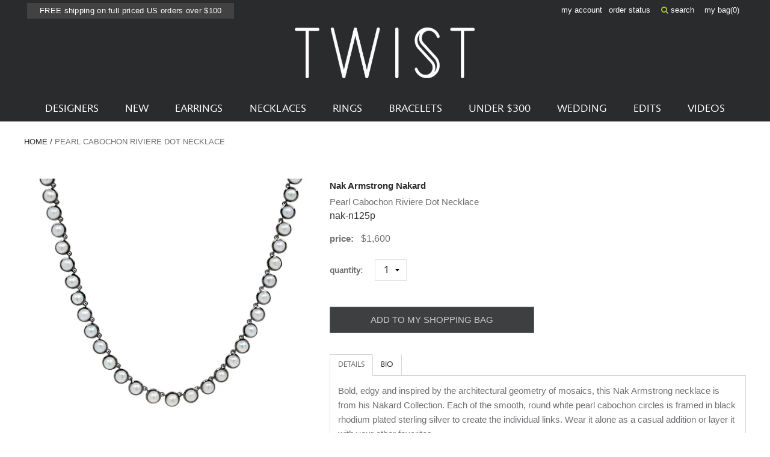

--- FILE ---
content_type: text/css
request_url: https://tags.srv.stackadapt.com/sa.css
body_size: -11
content:
:root {
    --sa-uid: '0-9277b784-84da-5484-543a-e466a911c3ca';
}

--- FILE ---
content_type: application/javascript; charset=utf-8
request_url: https://searchanise-ef84.kxcdn.com/preload_data.7W5x0A0S4W.js
body_size: 9
content:
window.Searchanise.preloadedSuggestions=['rose gold bracelet','sofia zakia','brooke gregson','pink tourmaline','cathy waterman','hoop earrings','jill platner','ruby solow','brent neale','judy geib','pearl necklace','sia taylor','mallary marks'];